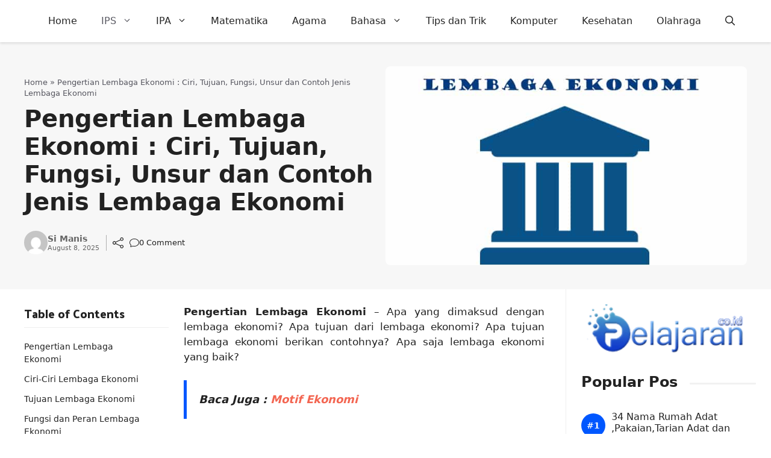

--- FILE ---
content_type: text/css
request_url: https://www.pelajaran.co.id/wp-content/themes/gpreader/style.css?ver=1742769413
body_size: 5486
content:
/*
 Theme Name:   GP Reader
 Theme URI:    https://generatepress.com
 Description:  Default GeneratePress child theme
 Author:       Tom Usborne
 Author URI:   https://tomusborne.com
 Template:     generatepress
 Version:      1.0
*/

/* Header */
.site-header { 
	border-bottom:0px solid #f1f1f1;
	box-shadow: 0 2px 4px rgba(0,0,0,.12);
}
.inside-header { position:relative; flex-direction: row!important;}
.top_nav { position:absolute; right:0; }
.inside-navigation.grid-container { justify-content:center; }
.toggle_button,
.search_button {
    position: absolute;
}
.top_toggle { margin-top:6px; position: absolute; right: 0; z-index: 991;}
.toggle_button { left:0; }
.search_button { right:0; }
a.search-icon { color:var(--tax-color); }

.main-navigation .menu-toggle {
    padding-right: 0;
    padding-left: 0;
    font-size: 23px;
}
.menu-bar-item.slideout-toggle,
.main-navigation .menu-toggle {
}

.tag_nav li a {
	border-radius:50px;
	padding:3px 10px;
	color:var(--accent)!important;
	border:1px solid var(--accent)
}

	/* Hero */
	.wp-block-search__inside-wrapper {
		border:none;
	}
	.wp-block-search__inside-wrapper input.wp-block-search__input {
		background:#fff;
		border:none!Important;
	}
	.wp-block-search__inside-wrapper button {
		font-weight:900!important;
		border-radius:5px!important;
	}
	
/* Social Link */
.wp-block-social-links { margin:0!important; }
.wp-block-social-links li a { }

/* Breadcrumb */
.rank-math-breadcrumb p { margin-bottom:0; }
.breadcrumb { line-height: 18px; }

/* Main Nav Sub */
.main-navigation ul.sub-menu {
    background: #fff;
    border-radius: 8px;
    padding: 8px 5px;
    box-shadow: 0px 0px 20px rgba(0, 0, 0, 0.08);
    border-bottom: 6px solid var(--contrast);
}
.sub-menu.toggled-on {
    box-shadow: none!important;
    border: 0px solid #f1f1f1!important;
    border-radius: 0;
    margin-left: 0;
    width: 100%!important;
    padding: 0!important;
}
.sub-menu.toggled-on li a {
    position: relative;
    padding-left: 25px!Important;
}
.sub-menu.toggled-on li a::before {
    width: 5px;
    height: 5px;
    content: " ";
    position: absolute;
    left: 10px;
    background: var(--red);
    border-radius: 50px;
    top: 17px;
}
.slideout-navigation:not(.do-overlay) .main-nav {
	padding: 0 20px;
}

/* Content Area */
.entry-header {}
.site-content {
    padding: 0;
}
body.page .site-content {
    padding: 0;
}

/* owl caraousel styling */
.owl-carousel {
    visibility: hidden;
}
.owl-carousel.owl-loaded {
    visibility: visible;
}
.owl-carousel .owl-stage::after {
    display: none;
}
.top_post .owl-nav button {
	position:absolute;
	top:125px;

}

    /* Slide Nav */
    .owl-dots {
        text-align: center;
        margin: 10px auto 20px;
        position: static;
        bottom: 20px;
        right: 20px;
    }
    .owl-dots button,
    .owl-dot {
        width: 8px;
        height: 8px;
        opacity: 0.5;
        border-radius: 100px;
        margin: 0 4px;
        background: #ccc!important;
    }
    .owl-dots button.active,
    .owl-dot.active {
        opacity: 0.85;
        width: 35px;
    }
    .owl-stage {
        display: flex;       
    }

    /* Owl Nav */
	.owl-nav {
		text-align: left;
	}
    .owl-nav button {
        top: 38%;
        width: 35px;
        opacity: 1;
        height: 35px;
        transition: all .2s ease-in-out;
        background-repeat: no-repeat;
        background-position: center center!important;
    }
	.owl-nav button.disabled {
		opacity:0.34;
	}
    .owl-nav button:hover { opacity:1; }
    .owl-nav button span {
        display: none;
    }
    .owl-nav button.owl-prev {
        left: 20px;
        background-image: url(images/arrow-left.svg) !important;
    }
    .owl-nav button.owl-next {
        right: 20px;
        background-image: url(images/arrow-right.svg) !important;
    }

    .owl-dots {} 
    .owl-carousel .owl-stage::after {
        display: none!important;
    }
	.hero_post .owl-dots {
		position: absolute;
		bottom: 0;
	}
	.top_post .owl-dots {
		position:absolute;
		position: absolute;
		top: 235px;
		margin: 0;
	}
	.top_post .owl-dots button {
		background: #fff !important;
	}

/* Archive */
.site-main > * { margin-bottom: 10px;}
.post-categories {
    display: flex;
    gap: 5px;
    padding: 0;
    margin-left: 0;
    flex-wrap: wrap;
    margin-bottom: 5px;
}
.post-categories span,
.post-categories span a {
    padding: 0 5px;
    font-size: 12px;
    line-height: 20px;
    border-radius: 50px;
    background: var(--tax-bg);
    color: var(--tax-color);
    display: inline-block;
    transition: all .3s ease-in-out;
}
.term_list {
    display: flex;
    gap: 8px;
}
.term_list a {
    padding-bottom: 3px;
    border-bottom: 1.5px solid var(--contrast-2);
}

    /* Archice Layout */
    .featured-column .arc_box {
        display: block!important;
    }
    .featured-column .arc_left,
    .featured-column .arc_right,
    .generate-columns.tablet-grid-50.featured-column,
    .generate-columns.grid-50 { width:100%!important; }
    .featured-column .acr_img { height: 330px; }
	
	/*
 	.is-right-sidebar .generate-columns.grid-50,
	.owl-item .generate-columns.grid-50 { width:100%!important; } */

    .gb-block-image a {
        display: block;
        height: 100%;
    }

    /* Grid */
    .grid {
        display: grid;
        grid-template-columns: 150px 1fr;
        grid-gap: 25px;
    }
    .featured-column .grid {
        grid-template-columns: 1fr;
    }
    .grid-small,
    .grid-list{
        display: grid;
        grid-template-columns: 50px 1fr;
        grid-gap: 15px;
    }
    .small-grid {
        display: grid;
        grid-template-columns: 80px 1fr;
        grid-gap: 20px;
    }
    .grid-list { min-height:70px; }

    /* masonry-load-more */
    .masonry-load-more {
        display: flex;
        justify-content: center;
        margin: 10px 0 65px;
    }
    .masonry-load-more a {
        border-radius: 5px;
		background:var(--accent)!important;
		color:#fff!important;
		font-weight:bold!Important;
    }

    .more-link:before {
        height: 30px;
        width: 30px;
        content: " ";
        background: #fff;
    }
    .more-link {
        position: absolute;
        top: 0;
        right: 0;
    }
    .more-link a {
        padding: 0 15px !important;
        border-radius: 50px;
        font-size: 12px !important;
        background: #fff !important;
        color: var(--accent) !important;
        border: 1px solid var(--accent);
        line-height: 13px;
        display: flex !important;
        align-items: center;
    }

/* Limite Title */
.limit-title,
.limit-desc {
    overflow: hidden;
    display: -webkit-box;
	-webkit-line-clamp: 2;
    -webkit-box-orient: vertical;
}
.limit-desc {
	-webkit-line-clamp: 3;
}

/* Stories Slider */
.stories_slider .owl-stage-outer {
    overflow: visible;
}
img.slide {
    width: inherit!important;
}
.stories_slider .owl-dots { margin-top:0; }

/* Page Pagination */
.paging-navigation {
    margin: 0;
    background: none!important;
    text-align: center;
    font-size: 14px;
    padding: 15px 0!important;
}
.paging-navigation span,
.paging-navigation a {
	background: #F5FAFF;
	font-weight:bold;
    padding: 7px 12px!important;
    color: var(--accent)!important;
    border-radius: 50px;
}
.paging-navigation span.current {
    background: #fff;
    color: #fff!important;
    background: var(--accent);
    font-weight: normal!important;
}

.container.grid-container {
    width: auto;
    padding-left: 0;
    padding-right: 0;
}
a.prev,
a.next,
a.prev span,
a.next span {
    display: none;
}

/* Comment */
ol.wp-block-comment-template {
	margin-left:0;
}
.comments-area {
    border: 0px solid #f1f1f1;
    padding: 0px!important;
    border-radius: 8px;
    margin-top: 25px;
    font-size: 14px;
    background: none!important;
}
.comment-content {
    padding: 0;
    border: none;
    margin: 8px 0;
    padding: 10px 0!Important;
    border-radius: 8px;
}
.comment-content p {
    margin-bottom: 10px;
        line-height: 21px;
}
.comment-list .reply a {
    border-radius: 20px;
    padding: 2px 10px;
    border: 1px solid #f1f1f1;
}
.comment-list article {
    border: none;
    padding: 0!important;
    margin: 0!important;
}
.comment-list li.depth-1 {
    border: 1px solid #f1f1f1!important;
    padding: 20px!important;
    border-radius: 8px!important;
}
.comment .children {
    padding-left: 30px;
    margin: 20px 0 20px 20px!important;
    border-left: 0 dotted rgba(0,0,0,.09)!important;
    border-bottom: none !important;
}
.comment-respond {
    margin-top: 40px;
}
.comment-form input {
	margin-bottom:15px!important;
}
.comment-form-cookies-consent input {
	margin:0 8px 0 0!Important;
}
input[type=email], 
input[type=number], 
input[type=password],
input[type=tel],
input[type=text], 
input[type=url], 
select, textarea {
    border: 1px solid #f1f1f1!important;
    border-radius: 5px!important;
    padding: 10px 15px!important;
    margin: 0;
    width: 100%;
}
.comments-area .form-submit input.submit {
    border-radius: 8px!important;
    background: var(--accent)!important;
    padding: 10px 35px!important;
}
.comment-form-cookies-consent {
    font-size: 12px;
    line-height: 18px;
}

.comment-list li.depth-1 {
    border-bottom: 0px solid #f1f1f1;
    margin-bottom: 20px;
}
h3.comments-title {
    font-size: 18px;
}
.comment-meta .avatar {
    padding-top: 1px;
}
.comments-area footer.comment-meta {
    display: block;
    grid-template-columns: 30px 1fr;
    grid-gap: 10px;
}
.comments-area footer.comment-meta img.avatar {
    display: none;
}
.entry-meta.comment-metadata { margin-top:-1.5px; }
.entry-meta.comment-metadata a {
    color: #000;
    opacity: 0.5;
}
.comment-content {
    margin: 10px 0;
    border: 0px solid #f1f1f1;
}

/* Block Reset CSS */
.fullheight {
	height:100%;
}

/* Footer */
.site-footer ul.wp-block-navigation__container {
    margin: 0;
    column-gap: 20px;
    row-gap: 0px;
}
.site-footer ul.wp-block-navigation__container li a {
  color:#fff!Important;
	line-height: 2em;
}
.site-footer ul.wp-block-navigation__container li:hover a {
   opacity:0.5;
}


/* Search Modal */
.search-modal-form {
    background: transparent!important;
}
.gp-modal__container input.search-field {
    margin: 0!important;
    border: none !important;
}
.search-modal-fields {
    border-radius: 8px;
    overflow: hidden;
    background: #fff;
}

/* Sidebar */
.inside-right-sidebar {
	/*
    position: sticky;
    top: 20px;
	*/
} 

/* List Custom */
.list_custom {
    list-style: none;
    counter-reset: my-awesome-counter;
}
.list_custom .gb-query-loop-item {
    counter-increment: my-awesome-counter;
    position: relative;
}
.list_custom .gb-query-loop-item::before {
    content: "#" counter(my-awesome-counter) "";
    position: absolute;
    top: 4px;
    left: 20px;
    font-size: 14px;
    font-weight: bold;
    color: #fff;
    width: 40px;
    height: 40px;
    background: var(--accent);
    border-radius: 50%;
    display: flex;
    align-items: center;
    justify-content: center;
}
.list_custom .generate-columns.grid-50 {
    width: 100%!important;
    margin: 0;
}
.list_custom .sd_title {
    min-height: 50px;
	display:flex;
	align-items:center;
}


/* Title Header */
.page-header {
  margin-bottom: 25px;
	padding:0px!important;
}
h1.widget-title,
h1.page-title,
h1.entry-title,
h2.widget-title,
h3.widget-title { 
	position: relative;
	display: inline-block;
	margin-bottom: 30px;
}
h1.entry-title:after,
h1.widget-title:after,
h1.page-title:after,
h2.widget-title:after,
h3.widget-title:after {
	content: " ";
	height: 3px;
	width: 110px;
	margin-left: 20px;
	bottom: 40%;
	position: absolute;
	border-radius: 10px;
	background: #f1f1f1;
}
.search h1.page-title {
    border-bottom: 1px solid #f1f1f1;
    display: flex;
	font-weight:normal;
    padding-bottom: 15px;
}
.search h1.page-title span {
    font-weight: bold;
}
.search h1.page-title:after {
    display: none;
}

/* Author */
.author .page-header {
    padding: 20px;
    font-size: 15px;
    line-height: 22px;
		margin-bottom:10px;
    background: #fff;
}
.author .page-header .page-title:after {
    display: none;
}
.author .page-header .avatar {
    margin-right: 20px;
    border-radius: 50px;
}
body.author h1.page-title {
    margin-bottom: 10px;
}

/* Popular Post */
.nq_number { display:none; }
.popular_item a {
    color: var(--contrast);
    font-weight: 500;
    padding-bottom: 12px!important;
    margin-bottom: 12px!important;
    display: block;
    border-bottom:1px solid var(--tax-bg);
}
.popular_item a:hover {
    color: var(--contrast-2);
}
.popular_item:last-child a {
    border-bottom: none;
}

/* Single Post Content */
.dynamic-entry-content ul,
.dynamic-entry-content ol {
    margin: 0 0 1.5em 1.3em;
}
.dynamic-entry-content ul li {}
.also-read {
    background: #f1f1f1;
    padding: 15px;
    border-left: 5px solid var(--accent);
    padding-left: 20px;
    margin: 20px 0;
}
.also-read h2 { margin-bottom:8px; }
.also-read p { margin:0 0 10px; font-size:14px;  line-height:18px; }

/* Blockquote */
.wp-block-pullquote {
    padding: 0;
	margin-bottom:25px;
}
blockquote {
    border-left: 5px solid var(--accent);
    padding: 20px;
    font-size: 18px;
    font-style: italic;
    margin: 0 0 1.5em;
    position: relative;
    text-align: left;
    line-height: 24px;
}
blockquote p {
    margin-bottom: 5px;
}
.wp-block-pullquote cite {
    font-size: 14px;
    font-weight: bold;
}

/* Pre */
pre {
    background: #eee;
    font-family: "Courier 10 Pitch", Courier, monospace;
    font-size: 15px;
    font-size: 0.9375rem;
    line-height: 1.6;
    margin-bottom: 1.6em;
    max-width: 100%;
    overflow: auto;
    padding: 1.6em;
}

/* table */
.wp-block-table { margin-bottom:25px; }
.wp-block-table table { margin-bottom:0; }
.wp-block-table .wp-element-caption {
    font-size: 13px;
    margin-top: 5px;
}

/* Featured Image Caption */
.gb-block-image figcaption,
.wp-block-image figcaption {
    font-size: 13px;
    text-align: center;
    margin: 10px 0 0;
    line-height: 19px;
}
.wp-block-image {
    margin-bottom: 25px;
}
.wp-block-image img {
    border-radius: 5px;
}

/* Tag List */
.taxonomy-post_tag {
    display: flex;
    gap: 10px;
    flex-wrap: wrap;
}
.taxonomy-post_tag a {
    position: relative;
	text-transform:uppercase;
    font-size: 13px;
	border-bottom:2px dotted #f1f1f1;
    line-height: 20px;
    display: inline-block;
}
.taxonomy-post_tag a:hover {
}

.wp-block-post-terms__separator {
    display:none;
}

/* Search Form */
.search-form .search-submit { display:none; }

/* 404 */
body.error404 .inside-article {
    margin: 40px auto;
    text-align: center;
}

/* Limit */
.limit-title {
    overflow: hidden;
    display: -webkit-box;
    -webkit-line-clamp: 2;
    -webkit-box-orient: vertical;
}
    
/* TOC */
#ez-toc-container {
    background: #f9f9f9;
    border: 1px solid var(--accent);
    border-radius: 5px;
    box-shadow: none;
    padding: 25px;
    width: 100%;
    margin-bottom: 25px;
}
div#ez-toc-container p.ez-toc-title {
    font-weight: bold;
}
#ez-toc-container ul {
    margin-top: 10px;
    padding-left: 18px;
}
div#ez-toc-container ul li {
    font-size: 100%;
    list-style: circle;
    overflow: visible;
    padding: 2px 0;
}
#ez-toc-container a {
    color: var(--contrast)!Important;
    box-shadow: none;
    text-decoration: none;
    text-shadow: none;
    display: inline-flex;
    align-items: stretch;
    flex-wrap: nowrap;
    font-weight: bold!important;
}
#ez-toc-container ul.ez-toc-list-level-3 {
    margin-top: 5px;
}
#ez-toc-container ul.ez-toc-list-level-3 {
    margin-left: 0;
}
#ez-toc-container ul.ez-toc-list-level-3 li a {
    font-weight: normal!important;
}
#ez-toc-container label.cssicon {
    border: none;
    margin-top: -5px;
}

.toc_left #ez-toc-container {
	background:none;
	padding:0;
	border:none;
}
.toc_left #ez-toc-container ul {
	margin:0;
	padding:0;
}
.toc_left #ez-toc-container ul li {
	list-style:none;
}
.toc_left #ez-toc-container ul li a {
	font-size:14px;
	font-weight:normal!Important;
}
.toc_left #ez-toc-container ul li a:focus,
.toc_left #ez-toc-container ul li a:active {
	color:var(--red);
}
.toc_left .ez-toc-title  {
	border-bottom:1px solid #eee;
	padding-bottom:20px;
	margin-bottom:20px;
}

/* Page Break */
.neon-auto-page-break-pagination {
    font-size: 14px;
}
.neon-auto-page-break-pagination .pagination {
    display: flex;
    gap: 5px;
}
.neon-auto-page-break-pagination span.post-page-numbers.current,
.neon-auto-page-break-pagination a.post-page-numbers {
    background: var(--accent);
    width: 23px;
    height: 23px;
    display: flex;
    color: #fff;
    border: 1px solid var(--accent);
    align-items: center;
    justify-content: center;
    border-radius: 50px;
    font-size: 13px;
}
.neon-auto-page-break-pagination span.post-page-numbers.current {
    background: none;
    color: var(--accent);
}
.neon-show-all-page-content a {
    text-decoration: underline!important;
}

/* Sign Up Form */
.mc4wp-form-fields {
	position: relative;
}
.mc4wp-form-fields input[type="email"] {
	width: 100%;
	max-width: 100%;
	height: 55px;
	border-radius: 5px;
	padding: 15px 20px;
}
.mc4wp-form-fields input[type="submit"] {
	height: 45px !important;
	padding: 2px 20px !important;
	position: absolute;
	right: 5px;
	color: #fff;
	background: var(--accent);
	font-weight: 700;
	border-radius: 5px;
	font-size: 16px;
	top: 4px;
}

.gb-button .gb-icon svg {
	height:auto!Important;
}
#generate-slideout-menu .inside-navigation .main-nav {
	padding-top:40px;
}

.taglist {
	display: flex;
	gap: 5px;
}
.taglist span a {
	border-bottom: 1px solid var(--red);
	padding-bottom: 2px;
}
.tag_abs {
	position:absolute;
	top:20px;
	right:20px;
}
.tag_abs span a {
	border:none;
	font-size:11px;
	text-transform:uppercase;
	padding:4px 10px;
	border-radius:50px;
	color:#fff!Important;
	background: var(--red);
}
.site-content .content-area {
	border-right: 1px solid #eee;
	padding-right: 10px;
}
body.search .site-content .content-area {
	padding-top:15px;
}
.search-form input {
	width: 100%;
	border: 1px solid #eee;
	border-radius: 8px;
} 

/* Comments */
.form-submit input.submit {
	background:var(--accent);
}
h2.wp-block-comments-title {
	font-size:20px;
}
.wp-block-comment-template li .wp-block-columns {
	gap:18px;
}
.wp-block-comment-template li .wp-block-columns .wp-block-comment-author-name {
	font-size: 14px!Important;
	font-weight: bold;
}
.wp-block-comment-template li .wp-block-columns .wp-block-comment-content {
	font-size: 13px!Important;
	margin-top:10px;
}
.comment_button {
	position:absolute;
	width:100%;
	height:100%;
	display:block;
	opacity:0;
}

/* Box Shadow */
.shadow {
	box-shadow: 0 .275rem .75rem -0.0625rem rgba(11,15,25,.06),0 .125rem .4rem -0.0625rem rgba(11,15,25,.03) !important;
}

.inside-left-sidebar,
.inside-right-sidebar {
	height:100%;
}
.stickies {
	position:sticky;
	top:20px;
}
.eb-toc-wrapper {
	margin-top:15px;
}
ul.eb-toc__list li a {
	padding-right:0!Important;
}
ul.eb-toc__list li.recent.eb-toc-active a {
	color:var(--red);
}
.separate-containers .inside-right-sidebar {
	margin-top: 0;
	margin-bottom: 0;
}
.solidshadow {
	box-shadow: -20px 20px 0 rgb(255, 255, 255, 0.15);
	border-radius: 10px;
}

    @media only screen and (max-width: 768px) {
		body.page .site-main { padding:30px 20px;}
		body.full-width-content .site-main { padding:0;}
        .gb-button.slideout-toggle span.gb-button-text { display:none; }
        .toggle_button, .search_button { top:33px; }
        .toggle_button { left:20px; }
        .search_button { right:20px; }
		
		.site-logo {
			width: 100%;
			text-align: center;
		}
		
		.menu-bar-items,
		.menu-toggle {
			position:absolute;
		}
		.menu-bar-items { right:10px;}
		.menu-toggle { left:20px;}

        .top_toggle { right: 20px;}
        .inside-right-sidebar { position:static; padding: 0; border: none;}

        .featured-column { margin-bottom:25px; }
		.is-left-sidebar.sidebar { order: -1;}
		
		.separate-containers .site-main { margin-top:0;}
        .site-content { padding:20px;}
        .site-content .content-area { padding-right:0; }

        .is-right-sidebar { margin-top:40px; }

        .grid {
            grid-template-columns: 100px 1fr;
            grid-gap: 20px;
        }
        .featured-column .grid { margin-bottom:0; }

        .comments-area {
            border: none;
            padding: 20px 0!important;
        }

        .owl-nav button { top:30%; }
        .owl-nav button.owl-prev { left: -16px;}
        .owl-nav button.owl-next { right: -16px;}

        .center_nav .owl-dots {
            margin: 0 auto;
            right: 0;
            left: 0;
        }

        .gp-search-modal .gp-modal__overlay {
            padding-left: 30px!important;
            padding-right: 30px!important;
            background: rgba(0, 0, 0, 0.65)!important;
        }

        .post-abs,
        .post-abs-r {
            position: absolute;
            top: 20px;
            left: 20px;
        }
        .post-abs-r {
            right: 20px;
            left: auto;
        }
		
		.col-reverse {
			flex-direction: column-reverse;
		}

		.stc_desc {
			width: 100%;
			margin: 0;
			position: absolute;
			bottom: 0;
			border-radius: 0;
			min-height: 0;
			z-index:99;
			background: linear-gradient(358.75deg,rgba(0,0,0,.85) 26.7%,rgba(0,0,0,0) 99.62%)!important;
		}
		.separate-containers .inside-right-sidebar {
			margin-bottom:0;
		}
		.has-inline-mobile-toggle #site-navigation.toggled {
			background:#fff!important;
		}
		.main-navigation .main-nav ul li a {
			padding-left: 0;
			padding-right: 0;
		}
		.stickies {
			position:static;
		}
		.site-content .content-area {
			border-right:0;
		}

    }
    @media only screen and (max-width: 767px) {
        .featured-column .acr_img { height: 200px; }
        .grid-small { grid-template-columns: 80px 1fr;}
        .small-grid {
            grid-template-columns: 1fr;
            grid-gap: 10px;
        }
        .cat_grid_desc { position:relative; }
        .cat_grid_desc:before {
            content: " ";
            position: absolute;
            top: -10px;
            left: 30px;
            border-left: solid 10px transparent;
            border-right: solid 10px transparent;
            border-bottom: solid 10px #f1f1f1;
            height: 0;
            width: 0;
        }
		h1.widget-title:after,
		h1.page-title:after,
		h2.widget-title:after,
		h3.widget-title:after {
			width: 60px;
		}
		.separate-containers .site-main {
			margin-top:0;
		}
		
    }

--- FILE ---
content_type: application/javascript
request_url: https://www.pelajaran.co.id/wp-content/plugins/table-of-contents-block/dist/frontend/index.js?ver=da8a01ba8a9f18d0e33a
body_size: 2671
content:
(()=>{function e(e,o){var n="undefined"!=typeof Symbol&&e[Symbol.iterator]||e["@@iterator"];if(!n){if(Array.isArray(e)||(n=function(e,o){if(e){if("string"==typeof e)return t(e,o);var n=Object.prototype.toString.call(e).slice(8,-1);return"Object"===n&&e.constructor&&(n=e.constructor.name),"Map"===n||"Set"===n?Array.from(e):"Arguments"===n||/^(?:Ui|I)nt(?:8|16|32)(?:Clamped)?Array$/.test(n)?t(e,o):void 0}}(e))||o&&e&&"number"==typeof e.length){n&&(e=n);var r=0,a=function(){};return{s:a,n:function(){return r>=e.length?{done:!0}:{done:!1,value:e[r++]}},e:function(e){throw e},f:a}}throw new TypeError("Invalid attempt to iterate non-iterable instance.\nIn order to be iterable, non-array objects must have a [Symbol.iterator]() method.")}var i,c=!0,l=!1;return{s:function(){n=n.call(e)},n:function(){var e=n.next();return c=e.done,e},e:function(e){l=!0,i=e},f:function(){try{c||null==n.return||n.return()}finally{if(l)throw i}}}}function t(e,t){(null==t||t>e.length)&&(t=e.length);for(var o=0,n=new Array(t);o<t;o++)n[o]=e[o];return n}window.addEventListener("DOMContentLoaded",(function(){var t=function(e){if(!e)return e;var t=e.toString().toLowerCase().replace(/&(amp;)/g,"").replace(/&(mdash;)/g,"").replace(/\u2013|\u2014/g,"").replace(/[&]nbsp[;]/gi,"-").replace(/\s+/g,"-").replace(/[&\/\\#,^!+()$~%.'":*?<>{}@‘’”“]/g,"").replace(/\-\-+/g,"-").replace(/^-+/,"").replace(/-+$/,"");return decodeURIComponent(encodeURIComponent(t))};({init:function(){this._run(),this._scroll(),this._toggleCollapse(),this._scrollToTop(),this._hide(),this._show(),this._hideOnMobileView(),this._hideOnDevice(),this._tooltip(),this._itemCollapsed()},_tooltip:function(){var t,o=e(document.querySelectorAll(".eb-toc-container"));try{for(o.s();!(t=o.n()).done;){var n=t.value;if(n&&"true"==n.getAttribute("data-copy-link")){var r,a=e(document.querySelectorAll(".eb-tooltip"));try{var i=function(){var e=r.value;e&&(e.parentNode.parentNode.addEventListener("mouseenter",(function(t){e.style.display="inline-block"})),e.parentNode.parentNode.addEventListener("mouseleave",(function(t){e.style.display="none",this.getElementsByClassName("eb-tooltiptext")[0].style.visibility="hidden"})))};for(a.s();!(r=a.n()).done;)i()}catch(e){a.e(e)}finally{a.f()}var c,l=e(document.querySelectorAll(".eb-tooltip"));try{for(l.s();!(c=l.n()).done;){var s=c.value;s&&s.addEventListener("click",(function(e){this.children[0].style.visibility="visible"}))}}catch(e){l.e(e)}finally{l.f()}}}}catch(e){o.e(e)}finally{o.f()}},_toggleCollapse:function(){var t,o=e(document.querySelectorAll(".eb-toc-container"));try{var n=function(){var e=t.value,o="true"===e.getAttribute("data-sticky");if("true"===e.getAttribute("data-collapsible")){var n=e.querySelector(".eb-toc-title"),r=e.querySelector(".eb-toc-wrapper");o||n.addEventListener("click",(function(){r.classList.toggle("hide-content")}))}};for(o.s();!(t=o.n()).done;)n()}catch(e){o.e(e)}finally{o.f()}},_itemCollapsed:function(){var t,o=e(document.querySelectorAll(".eb-toc-container"));try{for(o.s();!(t=o.n()).done;){var n=t.value;if("true"===n.getAttribute("data-itemCollapsed")){var r,a=e(n.querySelectorAll(".eb-toc-wrapper .eb-toc__list-wrap > .eb-toc__list > li"));try{var i=function(){var e=r.value,t=(e.querySelector("a"),e.querySelector("svg"));null!==e.querySelector(".eb-toc__list")&&t.addEventListener("click",(function(){e.classList.toggle("hide-items")}))};for(a.s();!(r=a.n()).done;)i()}catch(e){a.e(e)}finally{a.f()}}}}catch(e){o.e(e)}finally{o.f()}},_scrollToTop:function(){var t,o,n=document.querySelector(".eb-toc-container"),r=n&&"true"==n.getAttribute("data-scroll-top"),a=n&&"true"==n.getAttribute("data-sticky"),i=n.getAttribute("data-scroll-target"),c=document.querySelector(".eb-toc-wrapper").getAttribute("data-top-offset"),l=n.getAttribute("data-scroll-top-icon");if(r){var s=function(){u.classList.remove("show-scroll"),u.classList.add("hide-scroll")},d=function(){document.body.scrollTop>30||document.documentElement.scrollTop>20?(u.classList.remove("hide-scroll"),u.classList.add("show-scroll")):s()},u=document.createElement("span");u.setAttribute("class","eb-toc-go-top"),u.innerHTML=(t=l.includes("fa-")?"fontawesome":"dashicon","",o=l,"dashicon"===t?'<span class="dashicon dashicons '+o+' "></span>':"fontawesome"===t?'<i class="'+o+' "></i>':"Invalid icon type"),document.body.insertBefore(u,document.body.lastChild),u.addEventListener("click",(function(){if(a||"scroll_to_toc"!==i)window.scroll({top:0,left:0,behavior:"smooth"});else{var e=c?-Math.abs(c):0,t=n.getBoundingClientRect().top+window.pageYOffset+e;window.scroll({top:t,behavior:"smooth"})}}));var f,p=e(document.querySelectorAll(".eb-toc-container"));try{for(p.s();!(f=p.n()).done;)"true"===f.value.getAttribute("data-scroll-top")?(window.addEventListener("scroll",d),s()):s()}catch(e){p.e(e)}finally{p.f()}}},_scroll:function(){var t,o=e(document.querySelectorAll(".eb-toc-wrapper"));try{var n=function(){var e=t.value,o="true"===e.getAttribute("data-smooth"),n=parseFloat(e.getAttribute("data-top-offset"));if(o){var r=e.querySelectorAll('a[href^="#"]');r.forEach((function(e){e.addEventListener("click",(function(e){var t=this.getAttribute("href").replace("#","");if(e.preventDefault(),"number"==typeof n&&n){var o=n?-Math.abs(n):0,a=document.getElementById(t).getBoundingClientRect().top+window.pageYOffset+o;window.scrollTo({top:a,behavior:"smooth"})}else document.getElementById(t).scrollIntoView({behavior:"smooth"});r.forEach((function(e){e.parentNode.classList.remove("eb-toc-active","recent")})),this.parentNode.classList.add("recent");for(var i=e.target.closest("li");i;)i.classList.add("eb-toc-active"),i=i.parentElement.closest("li")}))}));var a=window.location.hash,i=a.slice(1);if(a&&"number"==typeof n&&n){var c=n?Math.abs(n):0;document.getElementById(i).style.scrollMarginTop=c+"px"}}};for(o.s();!(t=o.n()).done;)n()}catch(e){o.e(e)}finally{o.f()}},_hide:function(){var t,o=e(document.querySelectorAll(".eb-toc-close"));try{var n=function(){var e=t.value;e.addEventListener("click",(function(){var t=e.closest(".eb-toc-container");t.classList.add("eb-toc-content-hidden"),t.classList.remove("eb-toc-content-visible")}))};for(o.s();!(t=o.n()).done;)n()}catch(e){o.e(e)}finally{o.f()}},_show:function(){var t,o=e(document.querySelectorAll(".eb-toc-button"));try{var n=function(){var e=t.value;e.addEventListener("click",(function(){var t=e.closest(".eb-toc-container");t.classList.remove("eb-toc-content-hidden"),t.classList.add("eb-toc-content-visible")}))};for(o.s();!(t=o.n()).done;)n()}catch(e){o.e(e)}finally{o.f()}},_run:function(){var o,n=e(document.querySelectorAll(".eb-toc-container"));try{var r=function(){var e=o.value;if(e){var n=e.style.border;window.ebTocBorder=n}var r=e&&"true"==e.getAttribute("data-copy-link")?'<span class="eb-tooltip dashicons dashicons-clipboard"><span class="eb-tooltiptext">Copied!</span></span></span>':"",a=document.querySelector(".eb-toc-wrapper");if(a){var i=JSON.parse(a.getAttribute("data-headers")),c=JSON.parse(a.getAttribute("data-visible")),l=JSON.parse(a.getAttribute("data-delete-headers")),s=[];void 0!==c&&c.forEach((function(e,t){return!0===e?s.push("h"+(t+1)):null}));var d=null!==s?s.join(","):"",u=void 0!==d&&""!==d?document.body.querySelectorAll(d):document.body.querySelectorAll("h1, h2, h3, h4, h5, h6");void 0!==i&&0!==u.length&&i.forEach((function(e,o){var n,a=t(e.text);!l||null!==(n=l[o])&&void 0!==n&&n.isDelete?u.forEach((function(o){var n=t(o.textContent);0===a.localeCompare(n)&&(o.innerHTML='<span id="'.concat(e.link,'" class="eb-toc__heading-anchor"></span>').concat(o.innerHTML))})):u.forEach((function(o,n){var i,c=t(o.textContent);0===a.localeCompare(c)&&(i=e.link,!!/^[A-Za-z][-A-Za-z0-9_:.]*$/.test(i)&&i&&new ClipboardJS("#".concat(e.link)),o.innerHTML="".concat(o.innerHTML,'<span id="').concat(e.link,'"\n                                    class="eb-toc__heading-anchor" data-clipboard-text="').concat(location.protocol+"//"+location.host+location.pathname+(location.search?location.search:""),"#").concat(e.link,'">').concat(r,"</span>"))}))}))}};for(n.s();!(o=n.n()).done;)r()}catch(e){n.e(e)}finally{n.f()}},_hideOnMobileView:function(){var e=document.querySelector(".eb-toc-container");if(e){var t="true"===e.getAttribute("data-sticky"),o="true"==e.getAttribute("data-sticky-hide-mobile");t&&o&&window.screen.width<420&&(e.style.display="none")}},_hideOnDevice:function(){var e=document.querySelector(".eb-toc-container");if(e){var t="true"===e.getAttribute("data-hide-desktop"),o="true"===e.getAttribute("data-hide-tab"),n="true"==e.getAttribute("data-hide-mobile"),r=document.querySelector(".eb-toc-go-top");t&&window.screen.width>1024&&(r.style.display="none"),o&&window.screen.width<1024&&window.screen.width>420&&(r.style.display="none"),n&&window.screen.width<420&&(r.style.display="none")}}}).init()}))})();